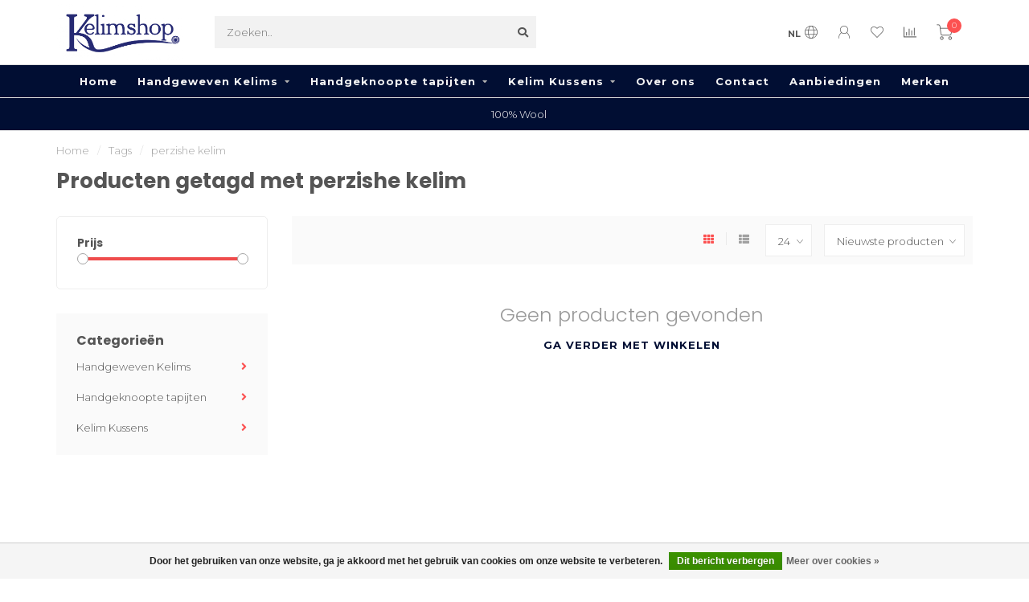

--- FILE ---
content_type: text/html;charset=utf-8
request_url: https://www.kelimshop.nl/nl/tags/perzishe-kelim/
body_size: 12183
content:
<!DOCTYPE html>
<html lang="nl">
  <head>
    
    <!--
        
        Theme Nova | v1.5.0.18052101_1
        Theme designed and created by Dyvelopment - We are true e-commerce heroes!
        
        For custom Lightspeed eCom work like custom design or development,
        please contact us at www.dyvelopment.com

          _____                  _                                  _   
         |  __ \                | |                                | |  
         | |  | |_   ___   _____| | ___  _ __  _ __ ___   ___ _ __ | |_ 
         | |  | | | | \ \ / / _ \ |/ _ \| '_ \| '_ ` _ \ / _ \ '_ \| __|
         | |__| | |_| |\ V /  __/ | (_) | |_) | | | | | |  __/ | | | |_ 
         |_____/ \__, | \_/ \___|_|\___/| .__/|_| |_| |_|\___|_| |_|\__|
                  __/ |                 | |                             
                 |___/                  |_|                             
    -->
    
    <meta charset="utf-8"/>
<!-- [START] 'blocks/head.rain' -->
<!--

  (c) 2008-2026 Lightspeed Netherlands B.V.
  http://www.lightspeedhq.com
  Generated: 18-01-2026 @ 05:33:14

-->
<link rel="canonical" href="https://www.kelimshop.nl/nl/tags/perzishe-kelim/"/>
<link rel="alternate" href="https://www.kelimshop.nl/nl/index.rss" type="application/rss+xml" title="Nieuwe producten"/>
<link href="https://cdn.webshopapp.com/assets/cookielaw.css?2025-02-20" rel="stylesheet" type="text/css"/>
<meta name="robots" content="noodp,noydir"/>
<meta name="google-site-verification" content="xnuGnvKsMOG_fgVRnJ38-aE_y7luOOyQWlXXY4SnSZ4"/>
<meta property="og:url" content="https://www.kelimshop.nl/nl/tags/perzishe-kelim/?source=facebook"/>
<meta property="og:site_name" content="Kelimshop.com | online shop"/>
<meta property="og:title" content="perzishe kelim"/>
<meta property="og:description" content="Zagar importeert sinds 2010 100% handgemaakte kelim, kelims en kelim kussens in de vorm van wollen kelim tapijten en mooie kelim sierkussens. De wollen kelims z"/>
<script src="https://www.powr.io/powr.js?external-type=lightspeed"></script>
<script>
<meta name="facebook-domain-verification" content="lpzlcksqcy1pkvm2vxq8z498avp3ny" />
</script>
<script>
window.dataLayer = window.dataLayer || [];
    function gtag(){dataLayer.push(arguments);}
    gtag('js', new Date());

    gtag('config', 'G-KTCHSM6ZLK');
</script>
<script>
<script src="https://cdn.commoninja.com/sdk/latest/commonninja.js" defer></script> <div class="commonninja_component pid-2a72ef98-0c89-4387-8daf-0750135c6376"></div>
</script>
<script>
<head> <!-- Google tag (gtag.js) -->
<script async src="https://www.googletagmanager.com/gtag/js?id=AW-998471230"></script>
<script>
    window.dataLayer = window.dataLayer || [];
    function gtag(){dataLayer.push(arguments);}
    gtag('js', new Date());

    gtag('config', 'AW-998471230');
</script> <head>
</script>
<script>
fbq('track', 'AddToCart', {
    content_ids: ['123'], // 'REQUIRED': array of product IDs
    content_type: 'product', // RECOMMENDED: Either product or product_group based on the content_ids or contents being passed.
});
</script>
<script>

(function(w,d,s,l,i){w[l]=w[l]||[];w[l].push({'gtm.start':
new Date().getTime(),event:'gtm.js'});var f=d.getElementsByTagName(s)[0],
j=d.createElement(s),dl=l!='dataLayer'?'&l='+l:'';j.async=true;j.src=
'https://www.googletagmanager.com/gtm.js?id='+i+dl;f.parentNode.insertBefore(j,f);
})(window,document,'script','dataLayer','GTM-T2LKGGV9');
</script>
<!--[if lt IE 9]>
<script src="https://cdn.webshopapp.com/assets/html5shiv.js?2025-02-20"></script>
<![endif]-->
<!-- [END] 'blocks/head.rain' -->
    
        	  	              	    	    	    	    	    	         
        <title>perzishe kelim - Kelimshop.com | online shop</title>
    
    <meta name="description" content="Zagar importeert sinds 2010 100% handgemaakte kelim, kelims en kelim kussens in de vorm van wollen kelim tapijten en mooie kelim sierkussens. De wollen kelims z" />
    <meta name="keywords" content="perzishe, kelim, kelim kelims, kelim kussens,kelims ,sierkussens ziegler , ziegler modern, kelimshop kelims shop, onlinerugs ,kelim teppich m, ziegler tepich ,ziegler tapijt, kelim tapijt, ziegler tapijt, modern tapijt, tapijt, kilim, kelims, tapijte" />
    
        
    <meta http-equiv="X-UA-Compatible" content="IE=edge">
    <meta name="viewport" content="width=device-width, initial-scale=1.0, maximum-scale=1.0, user-scalable=0">
    <meta name="apple-mobile-web-app-capable" content="yes">
    <meta name="apple-mobile-web-app-status-bar-style" content="black">
    
        	        
    <link rel="preconnect" href="https://ajax.googleapis.com">
		<link rel="preconnect" href="https://cdn.webshopapp.com/">
		<link rel="preconnect" href="https://assets.webshopapp.com">	
		<link rel="preconnect" href="https://fonts.googleapis.com">
		<link rel="preconnect" href="https://fonts.gstatic.com" crossorigin>
    <link rel="dns-prefetch" href="https://ajax.googleapis.com">
		<link rel="dns-prefetch" href="https://cdn.webshopapp.com/">
		<link rel="dns-prefetch" href="https://assets.webshopapp.com">	
		<link rel="dns-prefetch" href="https://fonts.googleapis.com">
		<link rel="dns-prefetch" href="https://fonts.gstatic.com" crossorigin>

    <link rel="shortcut icon" href="https://cdn.webshopapp.com/shops/4639/themes/177450/v/2585585/assets/favicon.ico?20250717174723" type="image/x-icon" />
    
    <script src="//ajax.googleapis.com/ajax/libs/jquery/1.12.4/jquery.min.js"></script>
    <script>window.jQuery || document.write('<script src="https://cdn.webshopapp.com/shops/4639/themes/177450/assets/jquery-1-12-4-min.js?20250717212214">\x3C/script>')</script>
    
    <script>!navigator.userAgent.match('MSIE 10.0;') || document.write('<script src="https://cdn.webshopapp.com/shops/4639/themes/177450/assets/proto-polyfill.js?20250717212214">\x3C/script>')</script>
    <script>if(navigator.userAgent.indexOf("MSIE ") > -1 || navigator.userAgent.indexOf("Trident/") > -1) { document.write('<script src="https://cdn.webshopapp.com/shops/4639/themes/177450/assets/intersection-observer-polyfill.js?20250717212214">\x3C/script>') }</script>
    
    <link href="//fonts.googleapis.com/css?family=Montserrat:400,300,600,700|Poppins:300,400,600,700&amp;display=swap" rel="preload" as="style">
    <link href="//fonts.googleapis.com/css?family=Montserrat:400,300,600,700|Poppins:300,400,600,700&amp;display=swap" rel="stylesheet">
    
    <link rel="preload" href="https://cdn.webshopapp.com/shops/4639/themes/177450/assets/fontawesome-5-min.css?20250717212214" as="style">
    <link rel="stylesheet" href="https://cdn.webshopapp.com/shops/4639/themes/177450/assets/fontawesome-5-min.css?20250717212214">
    
    <link rel="preload" href="https://cdn.webshopapp.com/shops/4639/themes/177450/assets/bootstrap-min.css?20250717212214" as="style">
    <link rel="stylesheet" href="https://cdn.webshopapp.com/shops/4639/themes/177450/assets/bootstrap-min.css?20250717212214">
    
    <link rel="preload" as="script" href="https://cdn.webshopapp.com/assets/gui.js?2025-02-20">
    <script src="https://cdn.webshopapp.com/assets/gui.js?2025-02-20"></script>
    
    <link rel="preload" as="script" href="https://cdn.webshopapp.com/assets/gui-responsive-2-0.js?2025-02-20">
    <script src="https://cdn.webshopapp.com/assets/gui-responsive-2-0.js?2025-02-20"></script>
    
        
    <link rel="preload" href="https://cdn.webshopapp.com/shops/4639/themes/177450/assets/style.css?20250717212214" as="style">
    <link rel="stylesheet" href="https://cdn.webshopapp.com/shops/4639/themes/177450/assets/style.css?20250717212214" />
    
    <!-- User defined styles -->
    <link rel="preload" href="https://cdn.webshopapp.com/shops/4639/themes/177450/assets/settings.css?20250717212214" as="style">
    <link rel="preload" href="https://cdn.webshopapp.com/shops/4639/themes/177450/assets/custom.css?20250717212214" as="style">
    <link rel="stylesheet" href="https://cdn.webshopapp.com/shops/4639/themes/177450/assets/settings.css?20250717212214" />
    <link rel="stylesheet" href="https://cdn.webshopapp.com/shops/4639/themes/177450/assets/custom.css?20250717212214" />
    
    <script>
   var productStorage = {};
   var theme = {};

  </script>    
    <link type="preload" src="https://cdn.webshopapp.com/shops/4639/themes/177450/assets/countdown-min.js?20250717212214" as="script">
    <link type="preload" src="https://cdn.webshopapp.com/shops/4639/themes/177450/assets/swiper-4-min.js?20250717212214" as="script">
    <link type="preload" src="https://cdn.webshopapp.com/shops/4639/themes/177450/assets/swiper-453.js?20250717212214" as="script">
    <link type="preload" src="https://cdn.webshopapp.com/shops/4639/themes/177450/assets/global.js?20250717212214" as="script">
    
            
      </head>
  <body class="layout-custom">
    <div class="body-content"><script type="text/javascript">
  var google_tag_params = {
  ecomm_prodid: [],
  ecomm_pagetype: 'category',
  ecomm_category: 'Producten getagd met perzishe kelim',
  ecomm_totalvalue: 0.00,
  };
  
  dataLayer = [{
    google_tag_params: window.google_tag_params
  }];
</script><div class="overlay"><i class="fa fa-times"></i></div><header><div id="header-holder"><div class="container"><div id="header-content"><!-- Global site tag (gtag.js) - Google Ads: 998471230 --><script async src="https://www.googletagmanager.com/gtag/js?id=AW-998471230"></script><script>
  window.dataLayer = window.dataLayer || [];
  function gtag(){dataLayer.push(arguments);}
  gtag('js', new Date());

  gtag('config', 'AW-998471230');
</script><!-- Event snippet for Purchase from shop conversion page --><script>
  gtag('event', 'conversion', {
      'send_to': 'AW-998471230/wmiOCNLrs4wDEL7sjdwD',
      'transaction_id': ''
  });
</script><div class="header-left"><div class="categories-button small scroll scroll-nav hidden-sm hidden-xs hidden-xxs"><div class="nav-icon"><div class="bar1"></div><div class="bar3"></div><span>Menu</span></div></div><div id="mobilenav" class="categories-button small mobile visible-sm visible-xs visible-xxs"><div class="nav-icon"><div class="bar1"></div><div class="bar3"></div></div><span>Menu</span></div><span id="mobilesearch" class="visible-xxs visible-xs visible-sm"><a href="https://www.kelimshop.nl/nl/"><i class="fa fa-search" aria-hidden="true"></i></a></span><a href="https://www.kelimshop.nl/nl/" class="logo hidden-sm hidden-xs hidden-xxs"><img class="logo" src="https://cdn.webshopapp.com/shops/4639/themes/177450/v/705549/assets/logo.png?20210723154950" alt="Kelimshop.com | online shop"></a></div><div class="header-center"><div class="search hidden-sm hidden-xs hidden-xxs"><form action="https://www.kelimshop.nl/nl/search/" class="searchform" method="get"><div class="search-holder"><input type="text" class="searchbox" name="q" placeholder="Zoeken.." autocomplete="off"><i class="fa fa-search" aria-hidden="true"></i><i class="fa fa-times clearsearch" aria-hidden="true"></i></div></form><div class="searchcontent hidden-xs hidden-xxs"><div class="searchresults"></div><div class="more"><a href="#" class="search-viewall">Bekijk alle resultaten <span>(0)</span></a></div><div class="noresults">Geen producten gevonden</div></div></div><a href="https://www.kelimshop.nl/nl/" class="hidden-lg hidden-md hidden-xs hidden-xxs"><img class="logo" src="https://cdn.webshopapp.com/shops/4639/themes/177450/v/705549/assets/logo.png?20210723154950" alt="Kelimshop.com | online shop"></a><a href="https://www.kelimshop.nl/nl/" class="visible-xxs visible-xs"><img class="logo" src="https://cdn.webshopapp.com/shops/4639/themes/177450/v/705549/assets/logo-mobile.png?20210723154950" alt="Kelimshop.com | online shop"></a></div><div class="header-right text-right"><div class="user-actions hidden-sm hidden-xs hidden-xxs"><a href="#" class="header-link" data-fancy="fancy-locale-holder" data-fancy-type="flyout" data-tooltip title="Taal & Valuta" data-placement="bottom"><span class="current-lang">NL</span><i class="nova-icon nova-icon-globe"></i></a><a href="https://www.kelimshop.nl/nl/account/" class="account header-link" data-fancy="fancy-account-holder" data-tooltip title="Mijn account" data-placement="bottom"><!-- <img src="https://cdn.webshopapp.com/shops/4639/themes/177450/assets/icon-user.svg?20250717212214" alt="My account" class="icon"> --><i class="nova-icon nova-icon-user"></i></a><a href="https://www.kelimshop.nl/nl/account/wishlist/" class="header-link" data-tooltip title="Verlanglijst" data-placement="bottom" data-fancy="fancy-account-holder"><i class="nova-icon nova-icon-heart"></i></a><a href="" class="header-link compare" data-fancy="fancy-compare-holder" data-fancy-type="flyout" data-tooltip title="Vergelijk" data-placement="bottom"><i class="nova-icon nova-icon-chart"></i></a><div class="fancy-box flyout fancy-compare-holder"><div class="fancy-compare"><div class="row"><div class="col-md-12"><h4>Vergelijk producten</h4></div><div class="col-md-12"><p>U heeft nog geen producten toegevoegd.</p></div></div></div></div><div class="fancy-box flyout fancy-locale-holder"><div class="fancy-locale"><div class=""><label for="">Kies uw taal</label><div class="flex-container middle"><div class="flex-col"><span class="flags nl"></span></div><div class="flex-col flex-grow-1"><select id="" class="fancy-select" onchange="document.location=this.options[this.selectedIndex].getAttribute('data-url')"><option lang="nl" title="Nederlands" data-url="https://www.kelimshop.nl/nl/go/category/" selected="selected">Nederlands</option><option lang="de" title="Deutsch" data-url="https://www.kelimshop.nl/de/go/category/">Deutsch</option><option lang="en" title="English" data-url="https://www.kelimshop.nl/en/go/category/">English</option></select></div></div></div><div class="margin-top-half"><label for="">Kies uw valuta</label><div class="flex-container middle"><div class="flex-col"><span><strong>€</strong></span></div><div class="flex-col flex-grow-1"><select id="" class="fancy-select" onchange="document.location=this.options[this.selectedIndex].getAttribute('data-url')"><option data-url="https://www.kelimshop.nl/nl/session/currency/eur/" selected="selected">EUR</option><option data-url="https://www.kelimshop.nl/nl/session/currency/gbp/">£ - GBP</option><option data-url="https://www.kelimshop.nl/nl/session/currency/usd/">$ - USD</option><option data-url="https://www.kelimshop.nl/nl/session/currency/aud/">$ - AUD</option><option data-url="https://www.kelimshop.nl/nl/session/currency/cad/">C$ - CAD</option><option data-url="https://www.kelimshop.nl/nl/session/currency/jpy/">¥ - JPY</option><option data-url="https://www.kelimshop.nl/nl/session/currency/try/">₺ - TRY</option><option data-url="https://www.kelimshop.nl/nl/session/currency/nzd/">$ - NZD</option></select></div></div></div></div></div></div><a href="https://www.kelimshop.nl/nl/cart/" class="cart header-link" data-fancy="fancy-cart-holder"><div class="cart-icon"><i class="nova-icon nova-icon-shopping-cart"></i><span id="qty" class="highlight-bg cart-total-qty shopping-cart">0</span></div></a></div></div></div></div><div class="cf"></div><div class="subnav-dimmed"></div><div class=" borders compact hidden-xxs hidden-xs hidden-sm" id="navbar"><div class="container-fluid"><div class="row"><div class="col-md-12"><nav><ul class="megamenu compact"><li class="hidden-sm hidden-xs hidden-xxs"><a href="https://www.kelimshop.nl/nl/">Home</a></li><li><a href="https://www.kelimshop.nl/nl/handgeweven-kelims/" class="dropdown">Handgeweven Kelims</a><ul class="sub1 megamenu"><li><div class="container"><div class="row"><div class="col-md-9 col-sm-12 maxheight"><div class="row"><div class="col-md-3 sub-holder"><h4><a href="https://www.kelimshop.nl/nl/handgeweven-kelims/traditioneel/">Traditioneel</a>&nbsp;<span class="count">(1705)</span></h4><a href ="https://www.kelimshop.nl/nl/handgeweven-kelims/traditioneel/"><img src="https://cdn.webshopapp.com/shops/4639/files/375462650/500x500x1/image.jpg" class="img-responsive subcat-image rounded" alt="Traditioneel"></a></div><div class="col-md-3 sub-holder"><h4><a href="https://www.kelimshop.nl/nl/handgeweven-kelims/sumak/">Sumak </a>&nbsp;<span class="count">(27)</span></h4><a href ="https://www.kelimshop.nl/nl/handgeweven-kelims/sumak/"><img src="https://cdn.webshopapp.com/shops/4639/files/471408914/500x500x1/image.jpg" class="img-responsive subcat-image rounded" alt="Sumak "></a></div><div class="col-md-3 sub-holder"><h4><a href="https://www.kelimshop.nl/nl/handgeweven-kelims/modern/">Modern </a>&nbsp;<span class="count">(256)</span></h4><a href ="https://www.kelimshop.nl/nl/handgeweven-kelims/modern/"><img src="https://cdn.webshopapp.com/shops/4639/files/375462728/500x500x1/image.jpg" class="img-responsive subcat-image rounded" alt="Modern "></a></div><div class="col-md-3 sub-holder"><h4><a href="https://www.kelimshop.nl/nl/handgeweven-kelims/maimana/">Maimana </a>&nbsp;<span class="count">(323)</span></h4><a href ="https://www.kelimshop.nl/nl/handgeweven-kelims/maimana/"><img src="https://cdn.webshopapp.com/shops/4639/files/375462801/500x500x1/image.jpg" class="img-responsive subcat-image rounded" alt="Maimana "></a></div><div class="cf"></div><div class="col-md-3 sub-holder"><h4><a href="https://www.kelimshop.nl/nl/handgeweven-kelims/natural/">Natural </a>&nbsp;<span class="count">(132)</span></h4><a href ="https://www.kelimshop.nl/nl/handgeweven-kelims/natural/"><img src="https://cdn.webshopapp.com/shops/4639/files/375462853/500x500x1/image.jpg" class="img-responsive subcat-image rounded" alt="Natural "></a></div></div></div><div class="col-md-3 hidden-sm hidden-xs hidden-xxs"><a href="#"><img src="https://cdn.webshopapp.com/shops/4639/files/375293166/500x500x1/image.jpg" class="img-responsive subcat-image rounded" alt="Handgeweven Kelims"></a></div></div></div></li></ul></li><li><a href="https://www.kelimshop.nl/nl/handgeknoopte-tapijten/" class="dropdown">Handgeknoopte tapijten</a><ul class="sub1 megamenu"><li><div class="container"><div class="row"><div class="col-md-9 col-sm-12 maxheight"><div class="row"><div class="col-md-3 sub-holder"><h4><a href="https://www.kelimshop.nl/nl/handgeknoopte-tapijten/gabbeh-modern/">Gabbeh &amp; Modern</a>&nbsp;<span class="count">(1028)</span></h4><a href ="https://www.kelimshop.nl/nl/handgeknoopte-tapijten/gabbeh-modern/"><img src="https://cdn.webshopapp.com/shops/4639/files/466430924/500x500x1/image.jpg" class="img-responsive subcat-image rounded" alt="Gabbeh &amp; Modern"></a></div><div class="col-md-3 sub-holder"><h4><a href="https://www.kelimshop.nl/nl/handgeknoopte-tapijten/vintage-antieke/">Vintage &amp; Antieke</a>&nbsp;<span class="count">(356)</span></h4><a href ="https://www.kelimshop.nl/nl/handgeknoopte-tapijten/vintage-antieke/"><img src="https://cdn.webshopapp.com/shops/4639/files/375347637/500x500x1/image.jpg" class="img-responsive subcat-image rounded" alt="Vintage &amp; Antieke"></a></div><div class="col-md-3 sub-holder"><h4><a href="https://www.kelimshop.nl/nl/handgeknoopte-tapijten/ziegler-kazak/">Ziegler &amp; Kazak </a>&nbsp;<span class="count">(637)</span></h4><a href ="https://www.kelimshop.nl/nl/handgeknoopte-tapijten/ziegler-kazak/"><img src="https://cdn.webshopapp.com/shops/4639/files/355467303/500x500x1/image.jpg" class="img-responsive subcat-image rounded" alt="Ziegler &amp; Kazak "></a></div></div></div><div class="col-md-3 hidden-sm hidden-xs hidden-xxs"><a href="#"><img src="https://cdn.webshopapp.com/shops/4639/files/466430751/500x500x1/image.jpg" class="img-responsive subcat-image rounded" alt="Handgeknoopte tapijten"></a></div></div></div></li></ul></li><li><a href="https://www.kelimshop.nl/nl/kelim-kussens/" class="dropdown">Kelim Kussens</a><ul class="sub1 megamenu"><li><div class="container"><div class="row"><div class="col-md-9 col-sm-12 maxheight"><div class="row"><div class="col-md-3 sub-holder"><h4><a href="https://www.kelimshop.nl/nl/kelim-kussens/antieke-en-vintage/">Antieke en vintage </a>&nbsp;<span class="count">(60)</span></h4><a href ="https://www.kelimshop.nl/nl/kelim-kussens/antieke-en-vintage/"><img src="https://cdn.webshopapp.com/shops/4639/files/470311916/500x500x1/image.jpg" class="img-responsive subcat-image rounded" alt="Antieke en vintage "></a></div><div class="col-md-3 sub-holder"><h4><a href="https://www.kelimshop.nl/nl/kelim-kussens/modern-traditioneel/">Modern traditioneel</a>&nbsp;<span class="count">(18)</span></h4><a href ="https://www.kelimshop.nl/nl/kelim-kussens/modern-traditioneel/"><img src="https://cdn.webshopapp.com/shops/4639/files/470311984/500x500x1/image.jpg" class="img-responsive subcat-image rounded" alt="Modern traditioneel"></a></div><div class="col-md-3 sub-holder"><h4><a href="https://www.kelimshop.nl/nl/kelim-kussens/moderne/">Moderne </a>&nbsp;<span class="count">(140)</span></h4><a href ="https://www.kelimshop.nl/nl/kelim-kussens/moderne/"><img src="https://cdn.webshopapp.com/shops/4639/files/470311920/500x500x1/image.jpg" class="img-responsive subcat-image rounded" alt="Moderne "></a></div><div class="col-md-3 sub-holder"><h4><a href="https://www.kelimshop.nl/nl/kelim-kussens/natuurlijk/">Natuurlijk</a>&nbsp;<span class="count">(23)</span></h4><a href ="https://www.kelimshop.nl/nl/kelim-kussens/natuurlijk/"><img src="https://cdn.webshopapp.com/shops/4639/files/470312055/500x500x1/image.jpg" class="img-responsive subcat-image rounded" alt="Natuurlijk"></a></div><div class="cf"></div><div class="col-md-3 sub-holder"><h4><a href="https://www.kelimshop.nl/nl/kelim-kussens/mengen/">Mengen</a>&nbsp;<span class="count">(184)</span></h4><a href ="https://www.kelimshop.nl/nl/kelim-kussens/mengen/"><img src="https://cdn.webshopapp.com/shops/4639/files/470312112/500x500x1/image.jpg" class="img-responsive subcat-image rounded" alt="Mengen"></a></div></div></div><div class="col-md-3 hidden-sm hidden-xs hidden-xxs"><a href="#"><img src="https://cdn.webshopapp.com/shops/4639/files/276504067/500x500x1/image.jpg" class="img-responsive subcat-image rounded" alt="Kelim Kussens"></a></div></div></div></li></ul></li><li><a href="https://www.kelimshop.nl/nl/service/about/" >Over ons</a></li><li><a href="https://www.kelimshop.nl/nl/service/" >Contact</a></li><li><a href="https://www.kelimshop.nl/nl/collection/offers/" >Aanbiedingen</a></li><li><a href="https://www.kelimshop.nl/nl/brands/">Merken</a></li></ul></nav></div></div></div></div><div class="subheader-holder"><div class="subheader"><div class="usps-slider-holder" style="width:100%;"><div class="swiper-container usps-header below-nav"><div class="swiper-wrapper"><div class="swiper-slide usp-block"><div><i class="fas fa-"></i> 20% OFF on few Products
          </div></div><div class="swiper-slide usp-block"><div><i class="fas fa-"></i> 100% Wool
          </div></div><div class="swiper-slide usp-block"><div><i class="fas fa-"></i> 100% Handmade
          </div></div><div class="swiper-slide usp-block"><div><i class="fas fa-"></i> Gratis verzending
          </div></div></div></div></div></div></div></header><div class="breadcrumbs"><div class="container"><div class="row"><div class="col-md-12"><a href="https://www.kelimshop.nl/nl/" title="Home">Home</a><span><span class="seperator">/</span><a href="https://www.kelimshop.nl/nl/tags/"><span>Tags</span></a></span><span><span class="seperator">/</span><a href="https://www.kelimshop.nl/nl/tags/perzishe-kelim/"><span>perzishe kelim</span></a></span></div></div></div></div><div id="collection-container" class="container collection"><div class="row "><div class="col-md-12"><h1 class="page-title">Producten getagd met perzishe kelim</h1></div></div><div class="row"><div class="col-md-3 sidebar hidden-sm hidden-xs hidden-xxs"><div class="filters-sidebar gray-border margin-top rounded hidden-xxs hidden-xs hidden-sm"><form action="https://www.kelimshop.nl/nl/tags/perzishe-kelim/" method="get" class="custom_filter_form sidebar"><input type="hidden" name="sort" value="newest" /><input type="hidden" name="brand" value="0" /><input type="hidden" name="mode" value="grid" /><input type="hidden" name="limit" value="24" /><input type="hidden" name="sort" value="newest" /><input type="hidden" name="max" value="5" class="custom_filter_form_max" /><input type="hidden" name="min" value="0" class="custom_filter_form_min" /><div class="filter-holder"><div class="row"><!-- Price Filter --><div class="custom-filter-col"><div class="price-filter-block"><h5>Prijs</h5><div class="sidebar-filter-slider"><div class="collection-filter-price"></div></div><div class="price-filter-range cf"><div class="min">Min: €<span>0</span></div><div class="max">Max: €<span>5</span></div></div></div></div><!-- Brands Filter --><!-- Dynamic Filters --></div></div></form></div><div class="sidebar-cats rowmargin hidden-sm hidden-xs hidden-xxs "><h4>Categorieën</h4><ul class="sub0"><li><div class="main-cat"><a href="https://www.kelimshop.nl/nl/handgeweven-kelims/">Handgeweven Kelims</a><span class="open-sub"></span></div><ul class="sub1"><li class=" nosubs"><div class="main-cat"><a href="https://www.kelimshop.nl/nl/handgeweven-kelims/traditioneel/"><img src="https://cdn.webshopapp.com/shops/4639/files/375462650/500x500x1/image.jpg" class="img-responsive subcat-image rounded" alt="Traditioneel" width="100px" height="40px">
                Traditioneel <div class="count">(1705)</div></a></div></li><li class=" nosubs"><div class="main-cat"><a href="https://www.kelimshop.nl/nl/handgeweven-kelims/sumak/"><img src="https://cdn.webshopapp.com/shops/4639/files/471408914/500x500x1/image.jpg" class="img-responsive subcat-image rounded" alt="Sumak " width="100px" height="40px">
                Sumak  <div class="count">(27)</div></a></div></li><li class=" nosubs"><div class="main-cat"><a href="https://www.kelimshop.nl/nl/handgeweven-kelims/modern/"><img src="https://cdn.webshopapp.com/shops/4639/files/375462728/500x500x1/image.jpg" class="img-responsive subcat-image rounded" alt="Modern " width="100px" height="40px">
                Modern  <div class="count">(256)</div></a></div></li><li class=" nosubs"><div class="main-cat"><a href="https://www.kelimshop.nl/nl/handgeweven-kelims/maimana/"><img src="https://cdn.webshopapp.com/shops/4639/files/375462801/500x500x1/image.jpg" class="img-responsive subcat-image rounded" alt="Maimana " width="100px" height="40px">
                Maimana  <div class="count">(323)</div></a></div></li><li class=" nosubs"><div class="main-cat"><a href="https://www.kelimshop.nl/nl/handgeweven-kelims/natural/"><img src="https://cdn.webshopapp.com/shops/4639/files/375462853/500x500x1/image.jpg" class="img-responsive subcat-image rounded" alt="Natural " width="100px" height="40px">
                Natural  <div class="count">(132)</div></a></div></li></ul></li><li><div class="main-cat"><a href="https://www.kelimshop.nl/nl/handgeknoopte-tapijten/">Handgeknoopte tapijten</a><span class="open-sub"></span></div><ul class="sub1"><li class=" nosubs"><div class="main-cat"><a href="https://www.kelimshop.nl/nl/handgeknoopte-tapijten/gabbeh-modern/"><img src="https://cdn.webshopapp.com/shops/4639/files/466430924/500x500x1/image.jpg" class="img-responsive subcat-image rounded" alt="Gabbeh &amp; Modern" width="100px" height="40px">
                Gabbeh &amp; Modern <div class="count">(1028)</div></a></div></li><li class=" nosubs"><div class="main-cat"><a href="https://www.kelimshop.nl/nl/handgeknoopte-tapijten/vintage-antieke/"><img src="https://cdn.webshopapp.com/shops/4639/files/375347637/500x500x1/image.jpg" class="img-responsive subcat-image rounded" alt="Vintage &amp; Antieke" width="100px" height="40px">
                Vintage &amp; Antieke <div class="count">(356)</div></a></div></li><li class=" nosubs"><div class="main-cat"><a href="https://www.kelimshop.nl/nl/handgeknoopte-tapijten/ziegler-kazak/"><img src="https://cdn.webshopapp.com/shops/4639/files/355467303/500x500x1/image.jpg" class="img-responsive subcat-image rounded" alt="Ziegler &amp; Kazak " width="100px" height="40px">
                Ziegler &amp; Kazak  <div class="count">(637)</div></a></div></li></ul></li><li><div class="main-cat"><a href="https://www.kelimshop.nl/nl/kelim-kussens/">Kelim Kussens</a><span class="open-sub"></span></div><ul class="sub1"><li class=" nosubs"><div class="main-cat"><a href="https://www.kelimshop.nl/nl/kelim-kussens/antieke-en-vintage/"><img src="https://cdn.webshopapp.com/shops/4639/files/470311916/500x500x1/image.jpg" class="img-responsive subcat-image rounded" alt="Antieke en vintage " width="100px" height="40px">
                Antieke en vintage  <div class="count">(60)</div></a></div></li><li class=" nosubs"><div class="main-cat"><a href="https://www.kelimshop.nl/nl/kelim-kussens/modern-traditioneel/"><img src="https://cdn.webshopapp.com/shops/4639/files/470311984/500x500x1/image.jpg" class="img-responsive subcat-image rounded" alt="Modern traditioneel" width="100px" height="40px">
                Modern traditioneel <div class="count">(18)</div></a></div></li><li class=" nosubs"><div class="main-cat"><a href="https://www.kelimshop.nl/nl/kelim-kussens/moderne/"><img src="https://cdn.webshopapp.com/shops/4639/files/470311920/500x500x1/image.jpg" class="img-responsive subcat-image rounded" alt="Moderne " width="100px" height="40px">
                Moderne  <div class="count">(140)</div></a></div></li><li class=" nosubs"><div class="main-cat"><a href="https://www.kelimshop.nl/nl/kelim-kussens/natuurlijk/"><img src="https://cdn.webshopapp.com/shops/4639/files/470312055/500x500x1/image.jpg" class="img-responsive subcat-image rounded" alt="Natuurlijk" width="100px" height="40px">
                Natuurlijk <div class="count">(23)</div></a></div></li><li class=" nosubs"><div class="main-cat"><a href="https://www.kelimshop.nl/nl/kelim-kussens/mengen/"><img src="https://cdn.webshopapp.com/shops/4639/files/470312112/500x500x1/image.jpg" class="img-responsive subcat-image rounded" alt="Mengen" width="100px" height="40px">
                Mengen <div class="count">(184)</div></a></div></li></ul></li></ul></div><div class="sidebar-usps rowmargin hidden-sm hidden-xs hidden-xxs"><ul></ul></div></div><div class="col-md-9"><div class="row"></div><div class="row"><div class="col-md-12 margin-top"><div class="custom-filters-holder"><div class=""><form id="sort_filters" class="filters-top standalone"><a href="https://www.kelimshop.nl/nl/tags/perzishe-kelim/" class="active"><i class="fa fa-th"></i></a><a href="https://www.kelimshop.nl/nl/tags/perzishe-kelim/?mode=list" class=""><i class="fa fa-th-list"></i></a><input type="hidden" name="sort" value="newest" /><input type="hidden" name="brand" value="0" /><input type="hidden" name="mode" value="grid" /><input type="hidden" name="sort" value="newest" /><input type="hidden" name="max" value="5" id="custom_filter_form_max" /><input type="hidden" name="min" value="0" id="custom_filter_form_min" /><select name="limit" onchange="$('#sort_filters').submit();" class="fancy-select"><option value="24">24</option><option value="6">6</option><option value="12">12</option><option value="36">36</option><option value="72">72</option></select><select name="sort" onchange="$('#sort_filters').submit();" id="xxaa" class="fancy-select"><option value="popular">Meest bekeken</option><option value="newest" selected="selected">Nieuwste producten</option><option value="lowest">Laagste prijs</option><option value="highest">Hoogste prijs</option><option value="asc">Naam oplopend</option><option value="desc">Naam aflopend</option></select></form></div><div class="custom-filters-selected"></div></div></div></div><div class="no-items text-center" style="padding:50px 0;"><h3>Geen producten gevonden</h3><a href="https://www.kelimshop.nl/nl/" class="button-txt">Ga verder met winkelen</a></div></div></div></div><script>
    $(function(){
    $(".collection-filter-price").slider(
    {
      range: true,
      min: 0,
      max: 5,
      values: [0, 5],
      step: 1,
      slide: function( event, ui)
      {
        $('.price-filter-range .min span').html(ui.values[0]);
        $('.price-filter-range .max span').html(ui.values[1]);
        
        $('.custom_filter_form_min, #price_filter_form_min').val(ui.values[0]);
        $('.custom_filter_form_max, #price_filter_form_max').val(ui.values[1]);
      },
      stop: function(event, ui)
      {
        //$('#custom_filter_form').submit();
        $(this).closest('form').submit();
      }
    });
    
  });
</script><!-- [START] 'blocks/body.rain' --><script>
(function () {
  var s = document.createElement('script');
  s.type = 'text/javascript';
  s.async = true;
  s.src = 'https://www.kelimshop.nl/nl/services/stats/pageview.js';
  ( document.getElementsByTagName('head')[0] || document.getElementsByTagName('body')[0] ).appendChild(s);
})();
</script><!-- Global site tag (gtag.js) - Google Analytics --><script async src="https://www.googletagmanager.com/gtag/js?id=G-1W6W9J6EFG"></script><script>
    window.dataLayer = window.dataLayer || [];
    function gtag(){dataLayer.push(arguments);}

        gtag('consent', 'default', {"ad_storage":"granted","ad_user_data":"granted","ad_personalization":"granted","analytics_storage":"granted"});
    
    gtag('js', new Date());
    gtag('config', 'G-1W6W9J6EFG', {
        'currency': 'EUR',
                'country': 'NL'
    });

    </script><script>
    !function(f,b,e,v,n,t,s)
    {if(f.fbq)return;n=f.fbq=function(){n.callMethod?
        n.callMethod.apply(n,arguments):n.queue.push(arguments)};
        if(!f._fbq)f._fbq=n;n.push=n;n.loaded=!0;n.version='2.0';
        n.queue=[];t=b.createElement(e);t.async=!0;
        t.src=v;s=b.getElementsByTagName(e)[0];
        s.parentNode.insertBefore(t,s)}(window, document,'script',
        'https://connect.facebook.net/en_US/fbevents.js');
    $(document).ready(function (){
        fbq('init', '831937030949992');
                fbq('track', 'PageView', []);
            });
</script><noscript><img height="1" width="1" style="display:none" src="https://www.facebook.com/tr?id=831937030949992&ev=PageView&noscript=1"
    /></noscript><!-- Google Tag Manager (noscript) --><noscript><iframe src="https://www.googletagmanager.com/ns.html?id=GTM-T2LKGGV9"
height="0" width="0" style="display:none;visibility:hidden"></iframe></noscript><!-- End Google Tag Manager (noscript) --><script>
(function () {
  var s = document.createElement('script');
  s.type = 'text/javascript';
  s.async = true;
  s.src = 'https://www.webwinkelkeur.nl/apps/seoshop/scripts/sidebar_4639.js';
  ( document.getElementsByTagName('head')[0] || document.getElementsByTagName('body')[0] ).appendChild(s);
})();
</script><script>
(function () {
  var s = document.createElement('script');
  s.type = 'text/javascript';
  s.async = true;
  s.src = 'https://chimpstatic.com/mcjs-connected/js/users/f2e5e509f2e93d7b909c80fde/7ef4f78005c453b79de87914d.js';
  ( document.getElementsByTagName('head')[0] || document.getElementsByTagName('body')[0] ).appendChild(s);
})();
</script><script>
// Abandoned Cart redirect code inserted by Combidesk prod at 29-06-2021 06:00:42 for combi 145907
var COMBIDESK_RECOVERY_UTM_QSTRING_KEY = 'recovery_utmquerystring';
if (window.location.href.indexOf('/cart/utmredirect/') > -1) {
    var utmString = window.location.search;
    if (utmString && utmString.length > 0) {
        sessionStorage.setItem(COMBIDESK_RECOVERY_UTM_QSTRING_KEY, utmString);
        window.location.href = window.location.href.replace('/cart/utmredirect/', '/cart/recover/');
    }
} else if (window.location.href.indexOf('/cart/') > -1) {
    var origUtmString = sessionStorage.getItem(COMBIDESK_RECOVERY_UTM_QSTRING_KEY);
    if (origUtmString) {
        sessionStorage.removeItem(COMBIDESK_RECOVERY_UTM_QSTRING_KEY)
        window.location.href = window.location.href + origUtmString;
    }
}
</script><div class="wsa-cookielaw">
      Door het gebruiken van onze website, ga je akkoord met het gebruik van cookies om onze website te verbeteren.
    <a href="https://www.kelimshop.nl/nl/cookielaw/optIn/" class="wsa-cookielaw-button wsa-cookielaw-button-green" rel="nofollow" title="Dit bericht verbergen">Dit bericht verbergen</a><a href="https://www.kelimshop.nl/nl/service/privacy-policy/" class="wsa-cookielaw-link" rel="nofollow" title="Meer over cookies">Meer over cookies &raquo;</a></div><!-- [END] 'blocks/body.rain' --><div class="newsletter gray-bg"><h3><i class="fa fa-paper-plane" aria-hidden="true"></i> Abonneer je op onze nieuwsbrief
        </h3><div class="newsletter-sub">Blijf op de hoogte over onze laatste acties</div><form action="https://www.kelimshop.nl/nl/account/newsletter/" method="post" id="form-newsletter"><input type="hidden" name="key" value="886da403de43c130b8ffb3bba0c794b5" /><div class="input"><input type="email" name="email" id="emailaddress" value="" placeholder="E-mailadres" /></div><span class="submit button-bg" onclick="$('#form-newsletter').submit();"><i class="fa fa-envelope"></i> Abonneer</span></form></div><footer class=""><div class="container footer"><div class="row"><div class="col-md-3 col-sm-6 company-info rowmargin p-compact"><img src="https://cdn.webshopapp.com/shops/4639/themes/177450/v/705590/assets/logo-footer.png?20210723154950" class="footer-logo" alt="Kelimshop.com | online shop"><p class="contact-description">ZARGAR RUGS</p><p class="info"><i class="fas fa-map-marker-alt"></i> Ambachtsweg 27<br>
          2222 AJ<br>
           Katwijk aan Zee, Netherlands
        </p><p class="info"><i class="fa fa-phone"></i> +31 6 14545999</p><p class="info"><i class="fab fa-whatsapp"></i> +31 6 14545999</p><p class="info"><i class="fa fa-envelope"></i><a href="/cdn-cgi/l/email-protection#2249474e4b4f514a4d5262454f434b4e0c414d4f"><span class="__cf_email__" data-cfemail="39525c5550544a515649795e54585055175a5654">[email&#160;protected]</span></a></p><div class="socials"><ul><li><a href="https://www.facebook.com/www.kelimshop.nl" target="_blank" class="social-fb"><i class="fab fa-facebook-f"></i></a></li><li><a href="https://www.youtube.com/channel/UCJEjMP4dpKS125SV04DUIZQ" target="_blank" class="social-yt"><i class="fab fa-youtube" aria-hidden="true"></i></a></li><li><a href="https://www.instagram.com/kelimshop.nl/" target="_blank" class="social-insta"><i class="fab fa-instagram" aria-hidden="true"></i></a></li><li><a href="https://www.pinterest.ph/kelimshopNL/_created/" target="_blank" class="social-pinterest"><i class="fab fa-pinterest-p" aria-hidden="true"></i></a></li><li><a href="https://www.kelimshop.nl/nl/index.rss" target="_blank" class="social-rss"><i class="fa fa-rss" aria-hidden="true"></i></a></li></ul></div></div><div class="col-md-3 col-sm-6 widget rowmargin"></div><div class="visible-sm"><div class="cf"></div></div><div class="col-md-3 col-sm-6 rowmargin"><h3>Informatie</h3><ul><li><a href="https://www.kelimshop.nl/nl/service/about/" title="Over ons">Over ons</a></li><li><a href="https://www.kelimshop.nl/nl/service/" title="Klantenservice">Klantenservice</a></li><li><a href="https://www.kelimshop.nl/nl/service/privacy-policy/" title="Privacy Policy">Privacy Policy</a></li><li><a href="https://www.kelimshop.nl/nl/service/nutzungsbedingungen/" title="Servicevoorwaarden">Servicevoorwaarden</a></li><li><a href="https://www.kelimshop.nl/nl/service/payment-methods/" title="Betaalmethoden">Betaalmethoden</a></li><li><a href="https://www.kelimshop.nl/nl/service/shipping-returns/" title="Verzend- en retourbeleid">Verzend- en retourbeleid</a></li><li><a href="https://www.kelimshop.nl/nl/service/frequently-asked-questions/" title="Veel Gestelde Vragen">Veel Gestelde Vragen</a></li></ul></div><div class="col-md-3 col-sm-6 rowmargin"><h3>Mijn account</h3><ul><li><a href="https://www.kelimshop.nl/nl/account/information/" title="Account informatie">Account informatie</a></li><li><a href="https://www.kelimshop.nl/nl/account/orders/" title="Mijn bestellingen">Mijn bestellingen</a></li><li><a href="https://www.kelimshop.nl/nl/account/tickets/" title="Mijn tickets">Mijn tickets</a></li><li><a href="https://www.kelimshop.nl/nl/account/wishlist/" title="Mijn verlanglijst">Mijn verlanglijst</a></li><li><a href="https://www.kelimshop.nl/nl/compare/" title="Vergelijk">Vergelijk</a></li><li><a href="https://www.kelimshop.nl/nl/collection/" title="Alle producten">Alle producten</a></li></ul></div></div></div><div class="footer-bottom gray-bg"><div class="payment-icons-holder"><a target="_blank" href="https://www.kelimshop.nl/nl/service/payment-methods/" title="Bankoverschrijving" class="payment-icons dark icon-payment-banktransfer"></a></div><div class="copyright"><p>
      © Copyright 2026 Kelimshop.com | online shop - Powered by       <a href="https://www.lightspeedhq.nl/" title="Lightspeed" target="_blank">Lightspeed</a>  
                    -  <a href="https://www.dyvelopment.com/nl/lightspeed/design/" title="dyvelopment" target="_blank">Lightspeed design</a> by <a href="https://www.dyvelopment.com/nl/" title="dyvelopment" target="_blank">Dyvelopment</a></p></div></div></footer></div><div class="dimmed full"></div><div class="dimmed flyout"></div><!-- <div class="modal-bg"></div> --><div class="quickshop-holder"><div class="quickshop-inner"><div class="quickshop-modal body-bg rounded"><div class="x"></div><div class="left"><div class="product-image-holder"><div class="swiper-container swiper-quickimage product-image"><div class="swiper-wrapper"></div></div></div><div class="arrow img-arrow-left"><i class="fa fa-angle-left"></i></div><div class="arrow img-arrow-right"><i class="fa fa-angle-right"></i></div><div class="stock"></div></div><div class="right productpage"><div class="brand"></div><div class="title"></div><div class="description"></div><form id="quickshop-form" method="post" action=""><div class="content rowmargin"></div><div class="bottom rowmargin"><div class="addtocart-holder"><div class="qty"><input type="text" name="quantity" class="quantity qty-fast" value="1"><span class="qtyadd"><i class="fa fa-caret-up"></i></span><span class="qtyminus"><i class="fa fa-caret-down"></i></span></div><div class="addtocart"><button type="submit" name="addtocart" class="btn-addtocart button button-cta">Toevoegen aan winkelwagen <span class="icon-holder"><i class="nova-icon nova-icon-shopping-cart"></i></button></div></div></div></form></div></div></div></div><div class="fancy-box fancy-account-holder"><div class="fancy-account"><div class="container"><div class="row"><div class="col-md-12"><h4>Inloggen</h4></div><div class="col-md-12"><form action="https://www.kelimshop.nl/nl/account/loginPost/" method="post" id="form_login"><input type="hidden" name="key" value="886da403de43c130b8ffb3bba0c794b5"><input type="email" name="email" placeholder="E-mailadres"><input type="password" name="password" placeholder="Wachtwoord"><button type="submit" class="button">Inloggen</button><a href="#" class="button facebook" rel="nofollow" onclick="gui_facebook('/account/loginFacebook/?return=https://www.kelimshop.nl/nl/'); return false;"><i class="fab fa-facebook"></i> Login with Facebook</a><a class="forgot-pass text-right" href="https://www.kelimshop.nl/nl/account/password/">Wachtwoord vergeten?</a></form></div></div><div class="row rowmargin80"><div class="col-md-12"><h4>Account aanmaken</h4></div><div class="col-md-12"><p>Door een account aan te maken in deze winkel kunt u het betalingsproces sneller doorlopen, meerdere adressen opslaan, bestellingen bekijken en volgen en meer.</p><a href="https://www.kelimshop.nl/nl/account/register/" class="button">Registreren</a></div></div><div class="row rowmargin"><div class="col-md-12 text-center"><a target="_blank" href="https://www.kelimshop.nl/nl/service/payment-methods/" title="Bankoverschrijving" class="payment-icons dark icon-payment-banktransfer"></a></div></div></div></div></div><div class="fancy-box fancy-cart-holder"><div class="fancy-cart"><div class="x small"></div><div class="contents"><div class="row"><div class="col-md-12"><h4>Recent toegevoegd</h4></div><div class="col-md-12"><p>U heeft geen artikelen in uw winkelwagen</p></div><div class="col-md-12 text-right"><span class="margin-right-10">Totaal incl. btw:</span><strong style="font-size:1.1em;">€0,00</strong></div><div class="col-md-12 visible-lg visible-md visible-sm margin-top"><a href="https://www.kelimshop.nl/nl/cart/" class="button inverted">Bekijk winkelwagen (0)</a><a href="https://www.kelimshop.nl/nl/checkout/" class="button">Doorgaan naar afrekenen</a></div><div class="col-md-12 margin-top hidden-lg hidden-md hidden-sm"><a href="" class="button inverted" onclick="clearFancyBox(); return false;">Ga verder met winkelen</a><a href="https://www.kelimshop.nl/nl/cart/" class="button">Bekijk winkelwagen (0)</a></div></div><div class="row rowmargin"><div class="col-md-12 text-center"><a target="_blank" href="https://www.kelimshop.nl/nl/service/payment-methods/" title="Bankoverschrijving" class="payment-icons dark icon-payment-banktransfer"></a></div></div></div></div></div><div class="cart-popup-holder"><div class="cart-popup rounded body-bg"><div class="x body-bg" onclick="clearModals();"></div><div class="message-bar success margin-top hidden-xs hidden-xxs"><div class="icon"><i class="fas fa-check"></i></div><span class="message"></span></div><div class="message-bar-mobile-success visible-xs visible-xxs"></div><div class="flex-container seamless middle margin-top"><div class="flex-item col-50 text-center current-product-holder"><div class="current-product"><div class="image"></div><div class="content margin-top-half"><div class="title"></div><div class="variant-title"></div><div class="price margin-top-half"></div></div></div><div class="proceed-holder"><div class="proceed margin-top"><a href="https://www.kelimshop.nl/nl/" class="button lined margin-right-10" onclick="clearModals(); return false;">Ga verder met winkelen</a><a href="https://www.kelimshop.nl/nl/cart/" class="button">Bekijk winkelwagen</a></div></div></div><div class="flex-item right col-50 hidden-sm hidden-xs hidden-xxs"><div class="cart-popup-recent"><h4>Recent toegevoegd</h4><div class="sum text-right"><span>Totaal incl. btw:</span><span class="total"><strong>€0,00</strong></span></div></div><div class="margin-top text-center"><a target="_blank" href="https://www.kelimshop.nl/nl/service/payment-methods/" title="Bankoverschrijving" class="payment-icons dark icon-payment-banktransfer"></a></div></div></div></div></div><div class="fancy-box fancy-filters-holder"><div class="fancy-filters collection"><div class="x small"></div><div class="container"><div class="row"><div class="col-md-12"><h4><i class="fas fa-sliders-h"></i> Product filters</h4></div><div class="col-md-12"><form action="https://www.kelimshop.nl/nl/tags/perzishe-kelim/" method="get" class="custom_filter_form "><input type="hidden" name="sort" value="newest" /><input type="hidden" name="brand" value="0" /><input type="hidden" name="mode" value="grid" /><input type="hidden" name="limit" value="24" /><input type="hidden" name="sort" value="newest" /><input type="hidden" name="max" value="5" class="custom_filter_form_max" /><input type="hidden" name="min" value="0" class="custom_filter_form_min" /><div class="filter-holder"><div class="row"><!-- Price Filter --><div class="custom-filter-col"><div class="price-filter-block"><h5>Prijs</h5><div class="sidebar-filter-slider"><div class="collection-filter-price"></div></div><div class="price-filter-range cf"><div class="min">Min: €<span>0</span></div><div class="max">Max: €<span>5</span></div></div></div></div><!-- Brands Filter --><!-- Dynamic Filters --></div></div></form></div></div></div></div></div><span class="filter-toggle mobile body-bg hidden-lg hidden-md" data-fancy="fancy-filters-holder">
				Filters <i class="fas fa-sliders-h"></i></span><script data-cfasync="false" src="/cdn-cgi/scripts/5c5dd728/cloudflare-static/email-decode.min.js"></script><script type="text/javascript">
    /* <![CDATA[ */
      var google_conversion_id =  GTM-T2LKGGV9;
      var google_custom_params = window.google_tag_params;
      var google_remarketing_only = true;
    /* ]]> */
    </script><script type="text/javascript" src="//www.googleadservices.com/pagead/conversion.js"></script><noscript><div style="display:inline;"><img height="1" width="1" style="border-style:none;" alt="" src="//googleads.g.doubleclick.net/pagead/viewthroughconversion/ GTM-T2LKGGV9/?guid=ON&script=0"/></div></noscript><script type="text/javascript" src="https://cdn.webshopapp.com/shops/4639/themes/177450/assets/jquery-zoom-min.js?20250717212214"></script><script type="text/javascript" src="https://cdn.webshopapp.com/shops/4639/themes/177450/assets/jquery-ui-min.js?20250717212214"></script><script src="https://cdn.webshopapp.com/shops/4639/themes/177450/assets/bootstrap-3-3-7-min.js?20250717212214"></script><script type="text/javascript" src="https://cdn.webshopapp.com/shops/4639/themes/177450/assets/countdown-min.js?20250717212214"></script><script type="text/javascript" src="https://cdn.webshopapp.com/shops/4639/themes/177450/assets/swiper-4-min.js?20250717212214"></script><!--     <script type="text/javascript" src="https://cdn.webshopapp.com/shops/4639/themes/177450/assets/swiper-453.js?20250717212214"></script> --><script type="text/javascript" src="https://cdn.webshopapp.com/shops/4639/themes/177450/assets/global.js?20250717212214"></script><script>

    theme.settings = {
    reviewsEnabled: false,
    notificationEnabled: false,
    notification: 'worldshipping',
    freeShippingEnabled: false,
    quickShopEnabled: true,
    quickorder_enabled: false,
    product_block_white: true,
    sliderTimeout: 5000,
    variantBlocksEnabled: false,
    hoverSecondImageEnabled: true,
    navbarDimBg: true,
    navigationMode: 'menubar',
    boxed_product_grid_blocks_with_border: false,
    show_product_brands: true,
    show_product_description: false,
    enable_auto_related_products: true,
    showProductBrandInGrid: true,
    showProductReviewsInGrid: false,
    showProductFullTitle: false,
    showRelatedInCartPopup: true,
    productGridTextAlign: 'center',
    shadowOnHover: true,
    product_mouseover_zoom: true,
    collection_pagination_mode: 'classic',
    logo: 'https://cdn.webshopapp.com/shops/4639/themes/177450/v/705549/assets/logo.png?20210723154950',
		logoMobile: 'https://cdn.webshopapp.com/shops/4639/themes/177450/v/705549/assets/logo-mobile.png?20210723154950',
    subheader_usp_default_amount: 1,
    dealDisableExpiredSale: true,
    keep_stock: true,
  	filters_position: 'sidebar',
    yotpo_id: '',
    cart_icon: 'shopping-cart',
    live_add_to_cart: true,
    enable_cart_flyout: true,
    enable_cart_quick_checkout: true,
    productgrid_enable_reviews: false,
    show_amount_of_products_on_productpage: true
  };

  theme.images = {
    ratio: 'portrait',
    imageSize: '325x375x2',
    thumbSize: '65x75x2',
  }

  theme.shop = {
    id: 4639,
    domain: 'https://www.kelimshop.nl/',
    currentLang: 'Nederlands',
    currencySymbol: '€',
    currencyTitle: 'eur',
		currencyCode: 'EUR',
    b2b: false,
    pageKey: '886da403de43c130b8ffb3bba0c794b5',
    serverTime: 'Jan 18, 2026 05:33:14 +0100',
    getServerTime: function getServerTime()
    {
      return new Date(theme.shop.serverTime);
    },
    currencyConverter: 1.000000,
    template: 'pages/collection.rain',
    legalMode: 'normal',
    pricePerUnit: true,
    checkout: {
      stayOnPage: true,
    },
    breadcrumb:
		{
      title: '',
    },
    ssl: true,
    cart_redirect_back: true,
    wish_list: true,
  };
                                              
	theme.page = {
    compare_amount: 0,
    account: false,
  };

  theme.url = {
    shop: 'https://www.kelimshop.nl/nl/',
    domain: 'https://www.kelimshop.nl/',
    static: 'https://static.webshopapp.com/shops/004639/',
    search: 'https://www.kelimshop.nl/nl/search/',
    cart: 'https://www.kelimshop.nl/nl/cart/',
    checkout: 'https://www.kelimshop.nl/nl/checkout/',
    //addToCart: 'https://www.kelimshop.nl/nl/cart/add/',
    addToCart: 'https://www.kelimshop.nl/nl/cart/add/',
    gotoProduct: 'https://www.kelimshop.nl/nl/go/product/',
  };
                               
	  theme.collection = {
    productCount: 0,
    pages: 1,
    page: 1,
    itemsFrom: 1,
    itemsTo: 0,
  };
	
  theme.text = {
    continueShopping: 'Ga verder met winkelen',
    proceedToCheckout: 'Doorgaan naar afrekenen',
    viewProduct: 'Bekijk product',
    addToCart: 'Toevoegen aan winkelwagen',
    noInformationFound: 'Geen informatie gevonden',
    view: 'Bekijken',
    moreInfo: 'Meer info',
    checkout: 'Bestellen',
    close: 'Sluiten',
    navigation: 'Navigatie',
    inStock: 'Op voorraad',
    outOfStock: 'verkocht',
    freeShipping: '',
    amountToFreeShipping: '',
    amountToFreeShippingValue: parseFloat(0),
    backorder: 'Backorder',
    search: 'Zoeken',
    tax: 'Incl. btw',
    exclShipping: 'Excl. <a href="https://www.kelimshop.nl/nl/service/shipping-returns/" target="_blank">Verzendkosten</a>',
    customizeProduct: 'Product aanpassen',
    expired: 'Expired',
    dealExpired: 'Actie verlopen',
    compare: 'Vergelijk',
    wishlist: 'Verlanglijst',
    cart: 'Winkelwagen',
    SRP: 'AVP',
    inclVAT: 'Incl. btw',
    exclVAT: 'Excl. btw',
    unitPrice: 'Stukprijs',
    lastUpdated: 'Laatst bijgewerkt',
    onlinePricesMayDiffer: 'Prijzen online en in de winkel kunnen verschillen',
    countdown: {
      labels: ['Years', 'Months ', 'Weeks', 'Dagen', 'Uur', 'Minuten', 'Seconden'],
      labels1: ['Jaar', 'Maand ', 'Week', 'Dag', 'Hour', 'Minute', 'Second'],
    },
    chooseLanguage: 'Kies uw taal',
    chooseCurrency: 'Kies uw valuta',
    loginOrMyAccount: 'Inloggen',
    validFor: 'Geldig voor',
    pts: 'punten',
    apply: 'Toepassen',
  }
    
  theme.navigation = {
    "items": [
      {
        "title": "Home",
        "url": "https://www.kelimshop.nl/nl/",
        "subs": false,
      },{
        "title": "Handgeweven Kelims",
        "url": "https://www.kelimshop.nl/nl/handgeweven-kelims/",
        "subs":  [{
            "title": "Traditioneel",
        		"url": "https://www.kelimshop.nl/nl/handgeweven-kelims/traditioneel/",
            "subs": false,
          },{
            "title": "Sumak ",
        		"url": "https://www.kelimshop.nl/nl/handgeweven-kelims/sumak/",
            "subs": false,
          },{
            "title": "Modern ",
        		"url": "https://www.kelimshop.nl/nl/handgeweven-kelims/modern/",
            "subs": false,
          },{
            "title": "Maimana ",
        		"url": "https://www.kelimshop.nl/nl/handgeweven-kelims/maimana/",
            "subs": false,
          },{
            "title": "Natural ",
        		"url": "https://www.kelimshop.nl/nl/handgeweven-kelims/natural/",
            "subs": false,
          },],
      },{
        "title": "Handgeknoopte tapijten",
        "url": "https://www.kelimshop.nl/nl/handgeknoopte-tapijten/",
        "subs":  [{
            "title": "Gabbeh &amp; Modern",
        		"url": "https://www.kelimshop.nl/nl/handgeknoopte-tapijten/gabbeh-modern/",
            "subs": false,
          },{
            "title": "Vintage &amp; Antieke",
        		"url": "https://www.kelimshop.nl/nl/handgeknoopte-tapijten/vintage-antieke/",
            "subs": false,
          },{
            "title": "Ziegler &amp; Kazak ",
        		"url": "https://www.kelimshop.nl/nl/handgeknoopte-tapijten/ziegler-kazak/",
            "subs": false,
          },],
      },{
        "title": "Kelim Kussens",
        "url": "https://www.kelimshop.nl/nl/kelim-kussens/",
        "subs":  [{
            "title": "Antieke en vintage ",
        		"url": "https://www.kelimshop.nl/nl/kelim-kussens/antieke-en-vintage/",
            "subs": false,
          },{
            "title": "Modern traditioneel",
        		"url": "https://www.kelimshop.nl/nl/kelim-kussens/modern-traditioneel/",
            "subs": false,
          },{
            "title": "Moderne ",
        		"url": "https://www.kelimshop.nl/nl/kelim-kussens/moderne/",
            "subs": false,
          },{
            "title": "Natuurlijk",
        		"url": "https://www.kelimshop.nl/nl/kelim-kussens/natuurlijk/",
            "subs": false,
          },{
            "title": "Mengen",
        		"url": "https://www.kelimshop.nl/nl/kelim-kussens/mengen/",
            "subs": false,
          },],
      },                    
            {
        "title": "Merken",
        "url": "https://www.kelimshop.nl/nl/brands/",
        "subs": false,
      },
            
              						{
        		"title": "Over ons",
        		"url": "https://www.kelimshop.nl/nl/service/about/",
        		"subs": false,
      		},
          					{
        		"title": "Contact",
        		"url": "https://www.kelimshop.nl/nl/service/",
        		"subs": false,
      		},
          					{
        		"title": "Aanbiedingen",
        		"url": "https://www.kelimshop.nl/nl/collection/offers/",
        		"subs": false,
      		},
                    ]
  };
	</script><script type="application/ld+json">
[
			{
    "@context": "http://schema.org",
    "@type": "BreadcrumbList",
    "itemListElement":
    [
      {
        "@type": "ListItem",
        "position": 1,
        "item": {
        	"@id": "https://www.kelimshop.nl/nl/",
        	"name": "Home"
        }
      },
    	    	{
    		"@type": "ListItem",
     		"position": 2,
     		"item":	{
      		"@id": "https://www.kelimshop.nl/nl/tags/",
      		"name": "Tags"
    		}
    	},    	    	{
    		"@type": "ListItem",
     		"position": 3,
     		"item":	{
      		"@id": "https://www.kelimshop.nl/nl/tags/perzishe-kelim/",
      		"name": "perzishe kelim"
    		}
    	}    	     ]
  },
      
        
    {
  "@context": "http://schema.org",
  "@id": "https://www.kelimshop.nl/nl/#Organization",
  "@type": "Organization",
  "url": "https://www.kelimshop.nl/", 
  "name": "Kelimshop.com | online shop",
  "logo": "https://cdn.webshopapp.com/shops/4639/themes/177450/v/705549/assets/logo.png?20210723154950",
  "telephone": "+31 6 14545999",
  "email": "kelimshop@gmail.com"
    }
  ]
</script>    
    <!--Start of Tawk.to Script-->
<script type="text/javascript">
var Tawk_API=Tawk_API||{}, Tawk_LoadStart=new Date();
(function(){
var s1=document.createElement("script"),s0=document.getElementsByTagName("script")[0];
s1.async=true;
s1.src='https://embed.tawk.to/67742857af5bfec1dbe53a92/1igerr5ms';
s1.charset='UTF-8';
s1.setAttribute('crossorigin','*');
s0.parentNode.insertBefore(s1,s0);
})();
</script>
<!--End of Tawk.to Script-->
    
</body>
</html>

--- FILE ---
content_type: text/javascript;charset=utf-8
request_url: https://www.kelimshop.nl/nl/services/stats/pageview.js
body_size: -410
content:
// SEOshop 18-01-2026 05:33:16